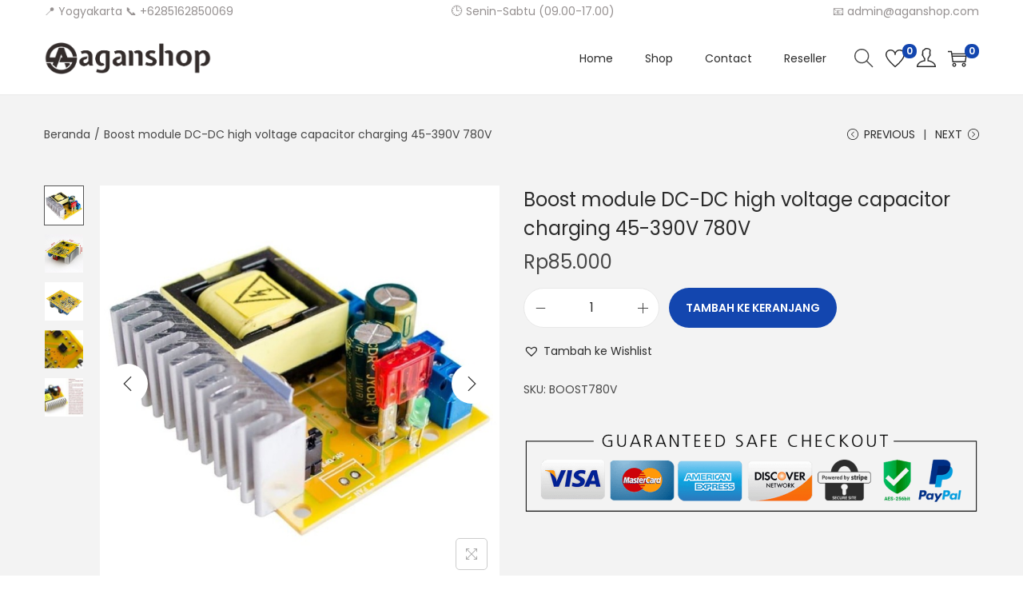

--- FILE ---
content_type: text/javascript
request_url: https://aganshop.com/wp-content/themes/woostify/assets/js/woocommerce/quantity-button.min.js?ver=2.1.1
body_size: 527
content:
"use strict";var minusBtn=function(){var t=document.createElement("span"),e=get_svg_icon("minus");return t.setAttribute("class","product-qty"),t.setAttribute("data-qty","minus"),t.innerHTML=e,t},plusBtn=function(){var t=document.createElement("span"),e=get_svg_icon("plus");return t.setAttribute("class","product-qty"),t.setAttribute("data-qty","plus"),t.innerHTML=e,t};function customQuantity(){var t=document.querySelectorAll(".quantity");t.length&&t.forEach((function(t){var e=t.querySelector("input.qty");if(e){e.classList.add("ajax-ready"),t.querySelector('.product-qty[data-qty="minus"]')||t.insertBefore(minusBtn(),e),t.querySelector('.product-qty[data-qty="plus"]')||t.appendChild(plusBtn());t.closest("form.cart");var r=t.querySelectorAll(".product-qty"),n=Number(e.getAttribute("max")||-1),u=e.value,a=new Event("change",{bubbles:!0});e.addEventListener("change",(function(){var t=e.value,r=Number(e.getAttribute("min")||0);if(Number(t)<r||isNaN(t)||n>0&&Number(t)>n)return alert(woostify_woocommerce_general.qty_warning),void(e.value=u);e.classList.add("ajax-ready");var a=e.closest(".product-loop-wrapper");if(a){var o=a.querySelector(".add_to_cart_button");o&&o.setAttribute("data-quantity",t)}}));for(var o=0,i=r.length;o<i;o++)r[o].onclick=function(){var t=Number(e.value||0),r=Number(e.getAttribute("step")||1),n=Number(e.getAttribute("min")||0),u=Number(e.getAttribute("max")),o=this.getAttribute("data-qty");if("minus"===o&&t>=r){if(t<=n||t-r<n)return;e.value=Number((t-r).toFixed(r.countDecimals()))}else if("plus"===o){if(u&&(t>=u||t+r>u))return;e.value=Number((t+r).toFixed(r.countDecimals()))}e.dispatchEvent(a);var i=document.querySelector("[name='update_cart']");i&&(i.disabled=!1)}}}))}document.addEventListener("DOMContentLoaded",(function(){"function"==typeof onElementorLoaded&&onElementorLoaded((function(){window.elementorFrontend.hooks.addAction("frontend/element_ready/woostify-product-add-to-cart.default",(function(){customQuantity()}))})),customQuantity()}));